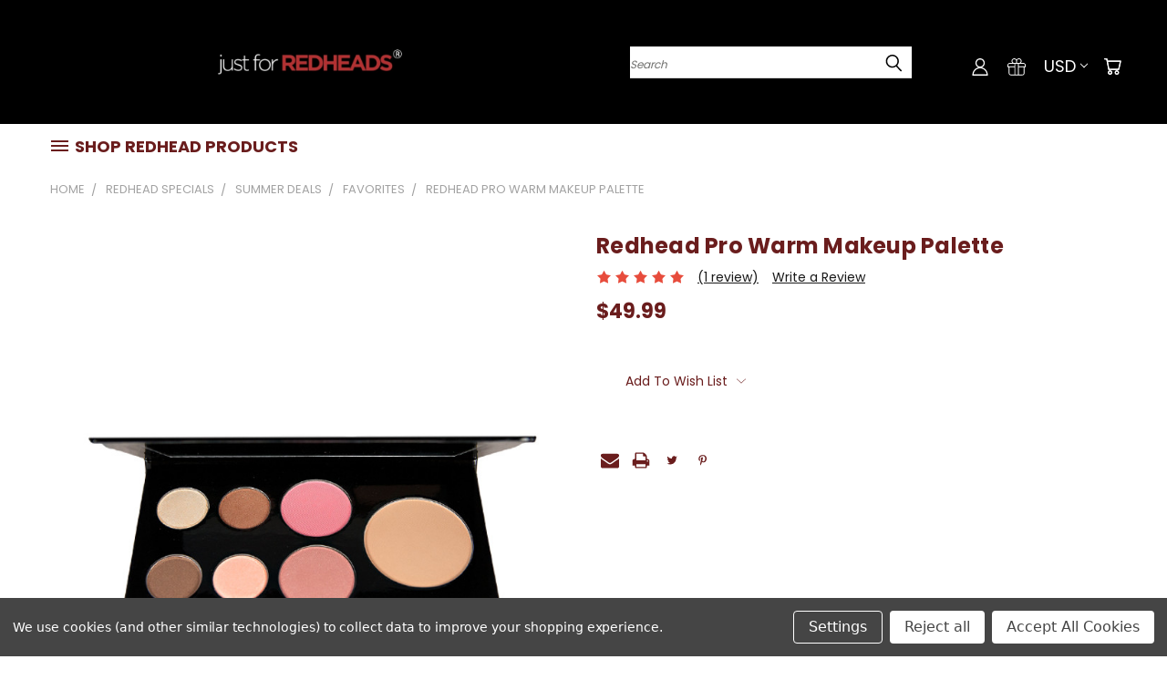

--- FILE ---
content_type: text/html; charset=utf-8
request_url: https://www.google.com/recaptcha/api2/anchor?ar=1&k=6LcjX0sbAAAAACp92-MNpx66FT4pbIWh-FTDmkkz&co=aHR0cHM6Ly93d3cuanVzdGZvcnJlZGhlYWRzLmNvbTo0NDM.&hl=en&v=N67nZn4AqZkNcbeMu4prBgzg&size=normal&anchor-ms=20000&execute-ms=30000&cb=ccftvkc56e0l
body_size: 50383
content:
<!DOCTYPE HTML><html dir="ltr" lang="en"><head><meta http-equiv="Content-Type" content="text/html; charset=UTF-8">
<meta http-equiv="X-UA-Compatible" content="IE=edge">
<title>reCAPTCHA</title>
<style type="text/css">
/* cyrillic-ext */
@font-face {
  font-family: 'Roboto';
  font-style: normal;
  font-weight: 400;
  font-stretch: 100%;
  src: url(//fonts.gstatic.com/s/roboto/v48/KFO7CnqEu92Fr1ME7kSn66aGLdTylUAMa3GUBHMdazTgWw.woff2) format('woff2');
  unicode-range: U+0460-052F, U+1C80-1C8A, U+20B4, U+2DE0-2DFF, U+A640-A69F, U+FE2E-FE2F;
}
/* cyrillic */
@font-face {
  font-family: 'Roboto';
  font-style: normal;
  font-weight: 400;
  font-stretch: 100%;
  src: url(//fonts.gstatic.com/s/roboto/v48/KFO7CnqEu92Fr1ME7kSn66aGLdTylUAMa3iUBHMdazTgWw.woff2) format('woff2');
  unicode-range: U+0301, U+0400-045F, U+0490-0491, U+04B0-04B1, U+2116;
}
/* greek-ext */
@font-face {
  font-family: 'Roboto';
  font-style: normal;
  font-weight: 400;
  font-stretch: 100%;
  src: url(//fonts.gstatic.com/s/roboto/v48/KFO7CnqEu92Fr1ME7kSn66aGLdTylUAMa3CUBHMdazTgWw.woff2) format('woff2');
  unicode-range: U+1F00-1FFF;
}
/* greek */
@font-face {
  font-family: 'Roboto';
  font-style: normal;
  font-weight: 400;
  font-stretch: 100%;
  src: url(//fonts.gstatic.com/s/roboto/v48/KFO7CnqEu92Fr1ME7kSn66aGLdTylUAMa3-UBHMdazTgWw.woff2) format('woff2');
  unicode-range: U+0370-0377, U+037A-037F, U+0384-038A, U+038C, U+038E-03A1, U+03A3-03FF;
}
/* math */
@font-face {
  font-family: 'Roboto';
  font-style: normal;
  font-weight: 400;
  font-stretch: 100%;
  src: url(//fonts.gstatic.com/s/roboto/v48/KFO7CnqEu92Fr1ME7kSn66aGLdTylUAMawCUBHMdazTgWw.woff2) format('woff2');
  unicode-range: U+0302-0303, U+0305, U+0307-0308, U+0310, U+0312, U+0315, U+031A, U+0326-0327, U+032C, U+032F-0330, U+0332-0333, U+0338, U+033A, U+0346, U+034D, U+0391-03A1, U+03A3-03A9, U+03B1-03C9, U+03D1, U+03D5-03D6, U+03F0-03F1, U+03F4-03F5, U+2016-2017, U+2034-2038, U+203C, U+2040, U+2043, U+2047, U+2050, U+2057, U+205F, U+2070-2071, U+2074-208E, U+2090-209C, U+20D0-20DC, U+20E1, U+20E5-20EF, U+2100-2112, U+2114-2115, U+2117-2121, U+2123-214F, U+2190, U+2192, U+2194-21AE, U+21B0-21E5, U+21F1-21F2, U+21F4-2211, U+2213-2214, U+2216-22FF, U+2308-230B, U+2310, U+2319, U+231C-2321, U+2336-237A, U+237C, U+2395, U+239B-23B7, U+23D0, U+23DC-23E1, U+2474-2475, U+25AF, U+25B3, U+25B7, U+25BD, U+25C1, U+25CA, U+25CC, U+25FB, U+266D-266F, U+27C0-27FF, U+2900-2AFF, U+2B0E-2B11, U+2B30-2B4C, U+2BFE, U+3030, U+FF5B, U+FF5D, U+1D400-1D7FF, U+1EE00-1EEFF;
}
/* symbols */
@font-face {
  font-family: 'Roboto';
  font-style: normal;
  font-weight: 400;
  font-stretch: 100%;
  src: url(//fonts.gstatic.com/s/roboto/v48/KFO7CnqEu92Fr1ME7kSn66aGLdTylUAMaxKUBHMdazTgWw.woff2) format('woff2');
  unicode-range: U+0001-000C, U+000E-001F, U+007F-009F, U+20DD-20E0, U+20E2-20E4, U+2150-218F, U+2190, U+2192, U+2194-2199, U+21AF, U+21E6-21F0, U+21F3, U+2218-2219, U+2299, U+22C4-22C6, U+2300-243F, U+2440-244A, U+2460-24FF, U+25A0-27BF, U+2800-28FF, U+2921-2922, U+2981, U+29BF, U+29EB, U+2B00-2BFF, U+4DC0-4DFF, U+FFF9-FFFB, U+10140-1018E, U+10190-1019C, U+101A0, U+101D0-101FD, U+102E0-102FB, U+10E60-10E7E, U+1D2C0-1D2D3, U+1D2E0-1D37F, U+1F000-1F0FF, U+1F100-1F1AD, U+1F1E6-1F1FF, U+1F30D-1F30F, U+1F315, U+1F31C, U+1F31E, U+1F320-1F32C, U+1F336, U+1F378, U+1F37D, U+1F382, U+1F393-1F39F, U+1F3A7-1F3A8, U+1F3AC-1F3AF, U+1F3C2, U+1F3C4-1F3C6, U+1F3CA-1F3CE, U+1F3D4-1F3E0, U+1F3ED, U+1F3F1-1F3F3, U+1F3F5-1F3F7, U+1F408, U+1F415, U+1F41F, U+1F426, U+1F43F, U+1F441-1F442, U+1F444, U+1F446-1F449, U+1F44C-1F44E, U+1F453, U+1F46A, U+1F47D, U+1F4A3, U+1F4B0, U+1F4B3, U+1F4B9, U+1F4BB, U+1F4BF, U+1F4C8-1F4CB, U+1F4D6, U+1F4DA, U+1F4DF, U+1F4E3-1F4E6, U+1F4EA-1F4ED, U+1F4F7, U+1F4F9-1F4FB, U+1F4FD-1F4FE, U+1F503, U+1F507-1F50B, U+1F50D, U+1F512-1F513, U+1F53E-1F54A, U+1F54F-1F5FA, U+1F610, U+1F650-1F67F, U+1F687, U+1F68D, U+1F691, U+1F694, U+1F698, U+1F6AD, U+1F6B2, U+1F6B9-1F6BA, U+1F6BC, U+1F6C6-1F6CF, U+1F6D3-1F6D7, U+1F6E0-1F6EA, U+1F6F0-1F6F3, U+1F6F7-1F6FC, U+1F700-1F7FF, U+1F800-1F80B, U+1F810-1F847, U+1F850-1F859, U+1F860-1F887, U+1F890-1F8AD, U+1F8B0-1F8BB, U+1F8C0-1F8C1, U+1F900-1F90B, U+1F93B, U+1F946, U+1F984, U+1F996, U+1F9E9, U+1FA00-1FA6F, U+1FA70-1FA7C, U+1FA80-1FA89, U+1FA8F-1FAC6, U+1FACE-1FADC, U+1FADF-1FAE9, U+1FAF0-1FAF8, U+1FB00-1FBFF;
}
/* vietnamese */
@font-face {
  font-family: 'Roboto';
  font-style: normal;
  font-weight: 400;
  font-stretch: 100%;
  src: url(//fonts.gstatic.com/s/roboto/v48/KFO7CnqEu92Fr1ME7kSn66aGLdTylUAMa3OUBHMdazTgWw.woff2) format('woff2');
  unicode-range: U+0102-0103, U+0110-0111, U+0128-0129, U+0168-0169, U+01A0-01A1, U+01AF-01B0, U+0300-0301, U+0303-0304, U+0308-0309, U+0323, U+0329, U+1EA0-1EF9, U+20AB;
}
/* latin-ext */
@font-face {
  font-family: 'Roboto';
  font-style: normal;
  font-weight: 400;
  font-stretch: 100%;
  src: url(//fonts.gstatic.com/s/roboto/v48/KFO7CnqEu92Fr1ME7kSn66aGLdTylUAMa3KUBHMdazTgWw.woff2) format('woff2');
  unicode-range: U+0100-02BA, U+02BD-02C5, U+02C7-02CC, U+02CE-02D7, U+02DD-02FF, U+0304, U+0308, U+0329, U+1D00-1DBF, U+1E00-1E9F, U+1EF2-1EFF, U+2020, U+20A0-20AB, U+20AD-20C0, U+2113, U+2C60-2C7F, U+A720-A7FF;
}
/* latin */
@font-face {
  font-family: 'Roboto';
  font-style: normal;
  font-weight: 400;
  font-stretch: 100%;
  src: url(//fonts.gstatic.com/s/roboto/v48/KFO7CnqEu92Fr1ME7kSn66aGLdTylUAMa3yUBHMdazQ.woff2) format('woff2');
  unicode-range: U+0000-00FF, U+0131, U+0152-0153, U+02BB-02BC, U+02C6, U+02DA, U+02DC, U+0304, U+0308, U+0329, U+2000-206F, U+20AC, U+2122, U+2191, U+2193, U+2212, U+2215, U+FEFF, U+FFFD;
}
/* cyrillic-ext */
@font-face {
  font-family: 'Roboto';
  font-style: normal;
  font-weight: 500;
  font-stretch: 100%;
  src: url(//fonts.gstatic.com/s/roboto/v48/KFO7CnqEu92Fr1ME7kSn66aGLdTylUAMa3GUBHMdazTgWw.woff2) format('woff2');
  unicode-range: U+0460-052F, U+1C80-1C8A, U+20B4, U+2DE0-2DFF, U+A640-A69F, U+FE2E-FE2F;
}
/* cyrillic */
@font-face {
  font-family: 'Roboto';
  font-style: normal;
  font-weight: 500;
  font-stretch: 100%;
  src: url(//fonts.gstatic.com/s/roboto/v48/KFO7CnqEu92Fr1ME7kSn66aGLdTylUAMa3iUBHMdazTgWw.woff2) format('woff2');
  unicode-range: U+0301, U+0400-045F, U+0490-0491, U+04B0-04B1, U+2116;
}
/* greek-ext */
@font-face {
  font-family: 'Roboto';
  font-style: normal;
  font-weight: 500;
  font-stretch: 100%;
  src: url(//fonts.gstatic.com/s/roboto/v48/KFO7CnqEu92Fr1ME7kSn66aGLdTylUAMa3CUBHMdazTgWw.woff2) format('woff2');
  unicode-range: U+1F00-1FFF;
}
/* greek */
@font-face {
  font-family: 'Roboto';
  font-style: normal;
  font-weight: 500;
  font-stretch: 100%;
  src: url(//fonts.gstatic.com/s/roboto/v48/KFO7CnqEu92Fr1ME7kSn66aGLdTylUAMa3-UBHMdazTgWw.woff2) format('woff2');
  unicode-range: U+0370-0377, U+037A-037F, U+0384-038A, U+038C, U+038E-03A1, U+03A3-03FF;
}
/* math */
@font-face {
  font-family: 'Roboto';
  font-style: normal;
  font-weight: 500;
  font-stretch: 100%;
  src: url(//fonts.gstatic.com/s/roboto/v48/KFO7CnqEu92Fr1ME7kSn66aGLdTylUAMawCUBHMdazTgWw.woff2) format('woff2');
  unicode-range: U+0302-0303, U+0305, U+0307-0308, U+0310, U+0312, U+0315, U+031A, U+0326-0327, U+032C, U+032F-0330, U+0332-0333, U+0338, U+033A, U+0346, U+034D, U+0391-03A1, U+03A3-03A9, U+03B1-03C9, U+03D1, U+03D5-03D6, U+03F0-03F1, U+03F4-03F5, U+2016-2017, U+2034-2038, U+203C, U+2040, U+2043, U+2047, U+2050, U+2057, U+205F, U+2070-2071, U+2074-208E, U+2090-209C, U+20D0-20DC, U+20E1, U+20E5-20EF, U+2100-2112, U+2114-2115, U+2117-2121, U+2123-214F, U+2190, U+2192, U+2194-21AE, U+21B0-21E5, U+21F1-21F2, U+21F4-2211, U+2213-2214, U+2216-22FF, U+2308-230B, U+2310, U+2319, U+231C-2321, U+2336-237A, U+237C, U+2395, U+239B-23B7, U+23D0, U+23DC-23E1, U+2474-2475, U+25AF, U+25B3, U+25B7, U+25BD, U+25C1, U+25CA, U+25CC, U+25FB, U+266D-266F, U+27C0-27FF, U+2900-2AFF, U+2B0E-2B11, U+2B30-2B4C, U+2BFE, U+3030, U+FF5B, U+FF5D, U+1D400-1D7FF, U+1EE00-1EEFF;
}
/* symbols */
@font-face {
  font-family: 'Roboto';
  font-style: normal;
  font-weight: 500;
  font-stretch: 100%;
  src: url(//fonts.gstatic.com/s/roboto/v48/KFO7CnqEu92Fr1ME7kSn66aGLdTylUAMaxKUBHMdazTgWw.woff2) format('woff2');
  unicode-range: U+0001-000C, U+000E-001F, U+007F-009F, U+20DD-20E0, U+20E2-20E4, U+2150-218F, U+2190, U+2192, U+2194-2199, U+21AF, U+21E6-21F0, U+21F3, U+2218-2219, U+2299, U+22C4-22C6, U+2300-243F, U+2440-244A, U+2460-24FF, U+25A0-27BF, U+2800-28FF, U+2921-2922, U+2981, U+29BF, U+29EB, U+2B00-2BFF, U+4DC0-4DFF, U+FFF9-FFFB, U+10140-1018E, U+10190-1019C, U+101A0, U+101D0-101FD, U+102E0-102FB, U+10E60-10E7E, U+1D2C0-1D2D3, U+1D2E0-1D37F, U+1F000-1F0FF, U+1F100-1F1AD, U+1F1E6-1F1FF, U+1F30D-1F30F, U+1F315, U+1F31C, U+1F31E, U+1F320-1F32C, U+1F336, U+1F378, U+1F37D, U+1F382, U+1F393-1F39F, U+1F3A7-1F3A8, U+1F3AC-1F3AF, U+1F3C2, U+1F3C4-1F3C6, U+1F3CA-1F3CE, U+1F3D4-1F3E0, U+1F3ED, U+1F3F1-1F3F3, U+1F3F5-1F3F7, U+1F408, U+1F415, U+1F41F, U+1F426, U+1F43F, U+1F441-1F442, U+1F444, U+1F446-1F449, U+1F44C-1F44E, U+1F453, U+1F46A, U+1F47D, U+1F4A3, U+1F4B0, U+1F4B3, U+1F4B9, U+1F4BB, U+1F4BF, U+1F4C8-1F4CB, U+1F4D6, U+1F4DA, U+1F4DF, U+1F4E3-1F4E6, U+1F4EA-1F4ED, U+1F4F7, U+1F4F9-1F4FB, U+1F4FD-1F4FE, U+1F503, U+1F507-1F50B, U+1F50D, U+1F512-1F513, U+1F53E-1F54A, U+1F54F-1F5FA, U+1F610, U+1F650-1F67F, U+1F687, U+1F68D, U+1F691, U+1F694, U+1F698, U+1F6AD, U+1F6B2, U+1F6B9-1F6BA, U+1F6BC, U+1F6C6-1F6CF, U+1F6D3-1F6D7, U+1F6E0-1F6EA, U+1F6F0-1F6F3, U+1F6F7-1F6FC, U+1F700-1F7FF, U+1F800-1F80B, U+1F810-1F847, U+1F850-1F859, U+1F860-1F887, U+1F890-1F8AD, U+1F8B0-1F8BB, U+1F8C0-1F8C1, U+1F900-1F90B, U+1F93B, U+1F946, U+1F984, U+1F996, U+1F9E9, U+1FA00-1FA6F, U+1FA70-1FA7C, U+1FA80-1FA89, U+1FA8F-1FAC6, U+1FACE-1FADC, U+1FADF-1FAE9, U+1FAF0-1FAF8, U+1FB00-1FBFF;
}
/* vietnamese */
@font-face {
  font-family: 'Roboto';
  font-style: normal;
  font-weight: 500;
  font-stretch: 100%;
  src: url(//fonts.gstatic.com/s/roboto/v48/KFO7CnqEu92Fr1ME7kSn66aGLdTylUAMa3OUBHMdazTgWw.woff2) format('woff2');
  unicode-range: U+0102-0103, U+0110-0111, U+0128-0129, U+0168-0169, U+01A0-01A1, U+01AF-01B0, U+0300-0301, U+0303-0304, U+0308-0309, U+0323, U+0329, U+1EA0-1EF9, U+20AB;
}
/* latin-ext */
@font-face {
  font-family: 'Roboto';
  font-style: normal;
  font-weight: 500;
  font-stretch: 100%;
  src: url(//fonts.gstatic.com/s/roboto/v48/KFO7CnqEu92Fr1ME7kSn66aGLdTylUAMa3KUBHMdazTgWw.woff2) format('woff2');
  unicode-range: U+0100-02BA, U+02BD-02C5, U+02C7-02CC, U+02CE-02D7, U+02DD-02FF, U+0304, U+0308, U+0329, U+1D00-1DBF, U+1E00-1E9F, U+1EF2-1EFF, U+2020, U+20A0-20AB, U+20AD-20C0, U+2113, U+2C60-2C7F, U+A720-A7FF;
}
/* latin */
@font-face {
  font-family: 'Roboto';
  font-style: normal;
  font-weight: 500;
  font-stretch: 100%;
  src: url(//fonts.gstatic.com/s/roboto/v48/KFO7CnqEu92Fr1ME7kSn66aGLdTylUAMa3yUBHMdazQ.woff2) format('woff2');
  unicode-range: U+0000-00FF, U+0131, U+0152-0153, U+02BB-02BC, U+02C6, U+02DA, U+02DC, U+0304, U+0308, U+0329, U+2000-206F, U+20AC, U+2122, U+2191, U+2193, U+2212, U+2215, U+FEFF, U+FFFD;
}
/* cyrillic-ext */
@font-face {
  font-family: 'Roboto';
  font-style: normal;
  font-weight: 900;
  font-stretch: 100%;
  src: url(//fonts.gstatic.com/s/roboto/v48/KFO7CnqEu92Fr1ME7kSn66aGLdTylUAMa3GUBHMdazTgWw.woff2) format('woff2');
  unicode-range: U+0460-052F, U+1C80-1C8A, U+20B4, U+2DE0-2DFF, U+A640-A69F, U+FE2E-FE2F;
}
/* cyrillic */
@font-face {
  font-family: 'Roboto';
  font-style: normal;
  font-weight: 900;
  font-stretch: 100%;
  src: url(//fonts.gstatic.com/s/roboto/v48/KFO7CnqEu92Fr1ME7kSn66aGLdTylUAMa3iUBHMdazTgWw.woff2) format('woff2');
  unicode-range: U+0301, U+0400-045F, U+0490-0491, U+04B0-04B1, U+2116;
}
/* greek-ext */
@font-face {
  font-family: 'Roboto';
  font-style: normal;
  font-weight: 900;
  font-stretch: 100%;
  src: url(//fonts.gstatic.com/s/roboto/v48/KFO7CnqEu92Fr1ME7kSn66aGLdTylUAMa3CUBHMdazTgWw.woff2) format('woff2');
  unicode-range: U+1F00-1FFF;
}
/* greek */
@font-face {
  font-family: 'Roboto';
  font-style: normal;
  font-weight: 900;
  font-stretch: 100%;
  src: url(//fonts.gstatic.com/s/roboto/v48/KFO7CnqEu92Fr1ME7kSn66aGLdTylUAMa3-UBHMdazTgWw.woff2) format('woff2');
  unicode-range: U+0370-0377, U+037A-037F, U+0384-038A, U+038C, U+038E-03A1, U+03A3-03FF;
}
/* math */
@font-face {
  font-family: 'Roboto';
  font-style: normal;
  font-weight: 900;
  font-stretch: 100%;
  src: url(//fonts.gstatic.com/s/roboto/v48/KFO7CnqEu92Fr1ME7kSn66aGLdTylUAMawCUBHMdazTgWw.woff2) format('woff2');
  unicode-range: U+0302-0303, U+0305, U+0307-0308, U+0310, U+0312, U+0315, U+031A, U+0326-0327, U+032C, U+032F-0330, U+0332-0333, U+0338, U+033A, U+0346, U+034D, U+0391-03A1, U+03A3-03A9, U+03B1-03C9, U+03D1, U+03D5-03D6, U+03F0-03F1, U+03F4-03F5, U+2016-2017, U+2034-2038, U+203C, U+2040, U+2043, U+2047, U+2050, U+2057, U+205F, U+2070-2071, U+2074-208E, U+2090-209C, U+20D0-20DC, U+20E1, U+20E5-20EF, U+2100-2112, U+2114-2115, U+2117-2121, U+2123-214F, U+2190, U+2192, U+2194-21AE, U+21B0-21E5, U+21F1-21F2, U+21F4-2211, U+2213-2214, U+2216-22FF, U+2308-230B, U+2310, U+2319, U+231C-2321, U+2336-237A, U+237C, U+2395, U+239B-23B7, U+23D0, U+23DC-23E1, U+2474-2475, U+25AF, U+25B3, U+25B7, U+25BD, U+25C1, U+25CA, U+25CC, U+25FB, U+266D-266F, U+27C0-27FF, U+2900-2AFF, U+2B0E-2B11, U+2B30-2B4C, U+2BFE, U+3030, U+FF5B, U+FF5D, U+1D400-1D7FF, U+1EE00-1EEFF;
}
/* symbols */
@font-face {
  font-family: 'Roboto';
  font-style: normal;
  font-weight: 900;
  font-stretch: 100%;
  src: url(//fonts.gstatic.com/s/roboto/v48/KFO7CnqEu92Fr1ME7kSn66aGLdTylUAMaxKUBHMdazTgWw.woff2) format('woff2');
  unicode-range: U+0001-000C, U+000E-001F, U+007F-009F, U+20DD-20E0, U+20E2-20E4, U+2150-218F, U+2190, U+2192, U+2194-2199, U+21AF, U+21E6-21F0, U+21F3, U+2218-2219, U+2299, U+22C4-22C6, U+2300-243F, U+2440-244A, U+2460-24FF, U+25A0-27BF, U+2800-28FF, U+2921-2922, U+2981, U+29BF, U+29EB, U+2B00-2BFF, U+4DC0-4DFF, U+FFF9-FFFB, U+10140-1018E, U+10190-1019C, U+101A0, U+101D0-101FD, U+102E0-102FB, U+10E60-10E7E, U+1D2C0-1D2D3, U+1D2E0-1D37F, U+1F000-1F0FF, U+1F100-1F1AD, U+1F1E6-1F1FF, U+1F30D-1F30F, U+1F315, U+1F31C, U+1F31E, U+1F320-1F32C, U+1F336, U+1F378, U+1F37D, U+1F382, U+1F393-1F39F, U+1F3A7-1F3A8, U+1F3AC-1F3AF, U+1F3C2, U+1F3C4-1F3C6, U+1F3CA-1F3CE, U+1F3D4-1F3E0, U+1F3ED, U+1F3F1-1F3F3, U+1F3F5-1F3F7, U+1F408, U+1F415, U+1F41F, U+1F426, U+1F43F, U+1F441-1F442, U+1F444, U+1F446-1F449, U+1F44C-1F44E, U+1F453, U+1F46A, U+1F47D, U+1F4A3, U+1F4B0, U+1F4B3, U+1F4B9, U+1F4BB, U+1F4BF, U+1F4C8-1F4CB, U+1F4D6, U+1F4DA, U+1F4DF, U+1F4E3-1F4E6, U+1F4EA-1F4ED, U+1F4F7, U+1F4F9-1F4FB, U+1F4FD-1F4FE, U+1F503, U+1F507-1F50B, U+1F50D, U+1F512-1F513, U+1F53E-1F54A, U+1F54F-1F5FA, U+1F610, U+1F650-1F67F, U+1F687, U+1F68D, U+1F691, U+1F694, U+1F698, U+1F6AD, U+1F6B2, U+1F6B9-1F6BA, U+1F6BC, U+1F6C6-1F6CF, U+1F6D3-1F6D7, U+1F6E0-1F6EA, U+1F6F0-1F6F3, U+1F6F7-1F6FC, U+1F700-1F7FF, U+1F800-1F80B, U+1F810-1F847, U+1F850-1F859, U+1F860-1F887, U+1F890-1F8AD, U+1F8B0-1F8BB, U+1F8C0-1F8C1, U+1F900-1F90B, U+1F93B, U+1F946, U+1F984, U+1F996, U+1F9E9, U+1FA00-1FA6F, U+1FA70-1FA7C, U+1FA80-1FA89, U+1FA8F-1FAC6, U+1FACE-1FADC, U+1FADF-1FAE9, U+1FAF0-1FAF8, U+1FB00-1FBFF;
}
/* vietnamese */
@font-face {
  font-family: 'Roboto';
  font-style: normal;
  font-weight: 900;
  font-stretch: 100%;
  src: url(//fonts.gstatic.com/s/roboto/v48/KFO7CnqEu92Fr1ME7kSn66aGLdTylUAMa3OUBHMdazTgWw.woff2) format('woff2');
  unicode-range: U+0102-0103, U+0110-0111, U+0128-0129, U+0168-0169, U+01A0-01A1, U+01AF-01B0, U+0300-0301, U+0303-0304, U+0308-0309, U+0323, U+0329, U+1EA0-1EF9, U+20AB;
}
/* latin-ext */
@font-face {
  font-family: 'Roboto';
  font-style: normal;
  font-weight: 900;
  font-stretch: 100%;
  src: url(//fonts.gstatic.com/s/roboto/v48/KFO7CnqEu92Fr1ME7kSn66aGLdTylUAMa3KUBHMdazTgWw.woff2) format('woff2');
  unicode-range: U+0100-02BA, U+02BD-02C5, U+02C7-02CC, U+02CE-02D7, U+02DD-02FF, U+0304, U+0308, U+0329, U+1D00-1DBF, U+1E00-1E9F, U+1EF2-1EFF, U+2020, U+20A0-20AB, U+20AD-20C0, U+2113, U+2C60-2C7F, U+A720-A7FF;
}
/* latin */
@font-face {
  font-family: 'Roboto';
  font-style: normal;
  font-weight: 900;
  font-stretch: 100%;
  src: url(//fonts.gstatic.com/s/roboto/v48/KFO7CnqEu92Fr1ME7kSn66aGLdTylUAMa3yUBHMdazQ.woff2) format('woff2');
  unicode-range: U+0000-00FF, U+0131, U+0152-0153, U+02BB-02BC, U+02C6, U+02DA, U+02DC, U+0304, U+0308, U+0329, U+2000-206F, U+20AC, U+2122, U+2191, U+2193, U+2212, U+2215, U+FEFF, U+FFFD;
}

</style>
<link rel="stylesheet" type="text/css" href="https://www.gstatic.com/recaptcha/releases/N67nZn4AqZkNcbeMu4prBgzg/styles__ltr.css">
<script nonce="YWL-yMcq97Ve7c9yT7iH-w" type="text/javascript">window['__recaptcha_api'] = 'https://www.google.com/recaptcha/api2/';</script>
<script type="text/javascript" src="https://www.gstatic.com/recaptcha/releases/N67nZn4AqZkNcbeMu4prBgzg/recaptcha__en.js" nonce="YWL-yMcq97Ve7c9yT7iH-w">
      
    </script></head>
<body><div id="rc-anchor-alert" class="rc-anchor-alert"></div>
<input type="hidden" id="recaptcha-token" value="[base64]">
<script type="text/javascript" nonce="YWL-yMcq97Ve7c9yT7iH-w">
      recaptcha.anchor.Main.init("[\x22ainput\x22,[\x22bgdata\x22,\x22\x22,\[base64]/[base64]/[base64]/[base64]/[base64]/[base64]/KGcoTywyNTMsTy5PKSxVRyhPLEMpKTpnKE8sMjUzLEMpLE8pKSxsKSksTykpfSxieT1mdW5jdGlvbihDLE8sdSxsKXtmb3IobD0odT1SKEMpLDApO08+MDtPLS0pbD1sPDw4fFooQyk7ZyhDLHUsbCl9LFVHPWZ1bmN0aW9uKEMsTyl7Qy5pLmxlbmd0aD4xMDQ/[base64]/[base64]/[base64]/[base64]/[base64]/[base64]/[base64]\\u003d\x22,\[base64]\x22,\x22w6HCkmvDgMOpe8K5wqVowrnDn8Kfwqgdwp/Cn8KEw7hAw5hIwqLDiMOQw7jCtyLDlzLChcOmfQLCksKdBMOfwr/ColjDvsKGw5JdV8KYw7EZAcO9a8KrwrssM8KAw5LDlcOuVAfCnG/DsX8IwrUAZVV+JRbDjWPCs8OSBT9Bw7ISwo17w5HDn8Kkw5kPPMKYw7pUwroHwrnCtBHDu33CiMKcw6XDv1nCkMOawp7CgT3ChsOjesKoLw7CljTCkVfDj8OcNFR1wq/DqcO6w4x4SANIwqfDq3fDu8K9ZTTCisOiw7DCtsK8wrXCnsKrwpMswrvCrE7Csj3CrXzDs8K+OCfDnMK9CsOQdMOgG29Rw4LCnXjDpBMBw6HCnMOmwpVrI8K8LxFLHMK8w7gawqfClsOdJsKXcRlRwr/Du0DDmko4DgPDjMOIwrRLw4BcwpLCkmnCucOCW8OSwq4XJsOnDMKmw77DpWEwKsODQ3HCjhHDpQseXMOiw5HDsn8iR8K0wr9ACMOMXBjCtsK6IsKndsO0CyjCncODC8OsEX0QaFnDpsKML8K6wrlpA2JCw5UNZsKNw7/DpcOWDMKdwqZuaU/DomvCiUtdCsKkMcOdw6zDhDvDpsKqK8OACFvCrcODCXAEeDDCowXCisOgw5bDgzbDl2VLw4x6TCI9AmFSacK7wovDqg/CgjPDnsOGw6cLwoBvwp4iT8K7YcOLw59/DQA5fF7Dt24FbsOZwrZDwr/CpcOdSsKdwqfCs8ORwoPCtMOlPsKJwqZqTMOJwrrCjsOwwrDDjcOnw6s2OcKAbsOEw4XDocKPw5l4wqjDgMO7YQQ8EyZiw7Z/cGwNw7giw40US07CjMKzw7JPwo9BSgbCtsOAQwHCqQIKwo/[base64]/CqcKqHgvCrnvDq8ORNW7CvMK+ayfCusOiX3oWw5/ClmrDocOeXsKmXx/CsMKZw7/DvsKkwpLDpFQ/c2ZSYcKWCFlswqt9csO2wo1/J31fw5vCqTgPOTB4w5jDnsO/[base64]/w7PDtCVaw5FVOQx8wrLDjMKRw5rDucKidVfDokjCvcKhYCseClPDscKBLMO8WTt7OlsfP1HDvsO/PHsjIlpGwpbCtirDj8Kyw4lNw4zClG4BwpkMwqRjX1/DgcOYU8OSwqfCssObXMOIasOAazhnOQJLLQt9wqzCpljCunAWEl/DkMKYOWzDncKhOmzCpjkOcMKOYFLDj8KiwqXDsmRLZMKlTcOGwqs5woLCgsOnSB4QwrbCjcOcwqg2RxrCk8KGw6Bmw6PCu8O6J8OjeDxzwojCn8OBw6gjwr/CumPDrSQ/Q8KewrQTN0ofM8KeccOBwo/DusKpw4HDr8KYwrFhwr/CgcOQIsOvNsOZYkHCosOEwqJBwrAUwo8VRSvChRvCgQhYZsOKPWfDhsKwKsKEfivCrsOcKsORbmzCscOJUzjDninDrsO8EsK6ECDDmcKdeDAxQEVJasO+CRNFw496Y8KLw5hdw5zCsHY5wqLCicKxwoTDiMK/[base64]/HcOHZXLCsSXDrXzCjsKuP8Ksw50+LcO7ZMOMwrvCvcOKJMOLWMKKw5jDvBgyMcOpdj7DqRnCrHLChB8xwpcQXgnDmcKFw5PDusO3LMORI8OlQcOWU8KBIiJ7w64FBBAjwpzDvcOHISHCsMKGU8OSw5QbwrslBsOywpjCpsOkFcONPX3DmcKVNRFVbEzCpl03w70Cwr/CtsK9ecKPRMKQwo9awp4FBHZoPwnDh8OJwoTDr8KvYV1HFsOzNyMrw592Qm1RSMKUWcOBIVbCmAfCiyh/wqzCuG/DkD/[base64]/CrQnDn1DCgjjDjsOQwqV5wqPCoHJfDsKSUCnDpT1INyLCmTzDvcOHw4fCtsOjwo/DijHCsmUQQcOawoTCocOmQsKxw5lUwqDDjsK3wo5dwrg6w6R2KsOXwoxnX8OxwpQ/woVDdMKvw5dJw4zDukR3wrvDlcKRdHvCsTJIJTzCtcOKW8O/w6zCn8Ojw54wL3/DnsOWw63CqsKOUMKSFHfCg1hKw6dBw7LCh8K9wpXCksKwd8KCw65JwoYvwqbCsMO+Vhl2ZEYGw5VWwqJewp/CicKewo7DrRzDmDPDpcKpGlzCjsKCQsKWY8OBbsKrYn/DhsOdwoITwrHCq09VNQvCm8Kkw7oMA8OCQBbDkTLDpyIrwo9WEXJ3wpppRMOMGSDCgCDCg8O6w79owrs6w6bCh03Ds8Ktwrhgwq93wr1NwqQHTg/CtMKawqgMLsKUR8ONwqdXZw1paRgoKcK5w5cew6jDslIfwpnDgR4/[base64]/wpXDi8K1wpMcbcO1IcOQw4nChcKlwot9wq/DrsKGJsK5w6HDiXfCmA5MVMKabiLCs2fCnVsuWVLCqcKRwrFIw6VUTsOcTC3CgcOlw7HDt8OKeG7Dl8O5woIBwpBTMntQHsKlWxdlwojCjcOVSxQUYGEKE8KRE8OTAQ7Ct0IcWMK/[base64]/[base64]/Cn8Otw7Vbwq/DgsORwq3CoCQLwoULwrzDjyjCnCzDlXrCqCPCqMO8w67CgsOgVS0awpQHwr7CnlfCosKfw6PDogcGfm/[base64]/CosKzfTDDusKFwoxDITlCKMOxMsKxw7XDuMKKwqDDp29eUQjCoMKlI8KewrZeaVLCrsKdwqnDkwAtYjrDicOrcsK/wpjCtwVgwqkfwpvDocOEKcO0w53CjAPCjh0Bwq3Dtg5pw4rDkMKfwrTDkMKsbsOlw4TCj2/Co1bCilJ0w5nDlnvCssKTFEECWsOdw6jDmyA+HhXDgsOGPMOBwqTCnQjDjsOuE8O4MmFVZ8Oye8OUbCEeesOyFcONwrrCuMKhw5bCvhpswrlBwqXDj8KOIMKrdcOZMcOiCMOMQcKZw4vDpW3CkmXDhlpAAcORwp7Cp8Kkw7nDvsKyIMKZwq3Dok07dz/CmTvCmCFiK8K3w7LDrAHDgmErNsOvwqpiwr5NYRjCrnMZYsKEwo/Cq8OBw4diU8KgB8KAw5gjwpxlwo3DisKYwo8tb0LCo8KEwrkWwpEyN8O+dsKVw5LDphMLNsOZC8KCw5bDhcODbBJ2w6DDogPDu3bCiAN7P04jFT3DvMO0ATkewojCrEjCgmbCr8KdwpfDmcKxdQfCsgjCvB9pVG/[base64]/[base64]/DmU/ClFdnw4YAXF/[base64]/CuTkpSXQzGnLCosOUecO/[base64]/[base64]/wrFtwobCox/CpcODw4l/wrANw5IZXxrDl8OQw5NHVhtEw4HCiWzDu8OYL8OoZ8OSwp3CjRt9GAg7VTfCiQTDvSfDtFHDgVI2PD0+bMOYXzbCmG/CpzLDosORw7fCu8O6JsKHwqIVGMOgZ8KGwrbCjDbDlCFRM8ObwplFKSZEBktRNsOdezfDosOhw7dkw79Hwpoce3DCm3jChMOZw5HDr0Etw4/ClnxNw4PDixHDqA8hAjbDssKXw6DClcKxwqdgw53DvD/CpsOMw7jClUvCoh/[base64]/CmMKUwpHCpGnDnsOOZ8KLesODNTYEwpQvHlM2wrcRwrLClMOFwphwT3nDuMOnw4vClUXDscOgwolOYMKgwpZuBcOxXgHCvxdmwrZ4bmDDujrDkyrCnsO2dcKrNXTDvsODwrPDkFR2w47CjsOWwrTCk8OVfsKrA3lSMcKlw4pqKTDCox/CvwDDr8K2AQVlwpF2R0Jsc8K9w5bClcOyRmbCqQAVdxkGC0HDmmMJNTDDj1jDqQ1iHEPDqcO9wqLDtsOawqTCi2lKw5PCpcKZwqo/HcOvB8OXw6Ezw7FRw4vDhsOIwqhYJkFGD8KKWAYyw6VRwrpWZyt8cx7CuFjCo8KHwppBGT9VwrHDs8OdwoAGw7jChsOOwqNERcOEYV7DhhYvXmvDilLCpcO6woUhwqtLOwtnwp/CjDB5RHF1R8OTw4rDpQ3DicOSIMO+ERZfUlLCoH7CjsOCw7/DnjPCpcOgGMKfwqQKw7nDn8KLw6lgH8KkAsOuw5PDry10EUTDmxrCnyzDh8KrY8OiDSImw4d/P1zCtMKpHcK1w4UNwp8ow5kbwrrDlcKnwrbDlGYJO1/DvsOzw6LDi8KJwqLDjAhHwol9w4TDsGLChcOmccK5woXDmsKhRMOicWEvF8ObwrnDvCvDtMOvaMKCwoZ5wqQfwqjCv8O+wr3DnXrChcKcasK1wrvDjcK/b8KAw5YUw4k+w5dHEcKEwo5WwrIQKHDChU7DtcOyeMO/w77DpGrCkgl3c1nDvcOGw6rDocOMw5XCs8OIwonDggrCnUE3wq0Tw5PDmcKMwpHDg8O4wrLCgTbDuMOmCV5gby8DwrLDuDfDq8KTcsOgN8O7w7fCuMOSOcK9w6zCsFDDlMO+bMOHPAzDtkwfwrhSwq18SMOJwpHCuQp4woxRDxNBwprCiV/DmsKUWcO0w5vDsCcPbSDDhjBUYk7Cvk59w7sqVMOBwqtKZ8KfwppJw68/BMK8MMKqw6DDmsKKwpUUEEXDpXfCrkY4cXc9w6YwwoTCvsKbw7g1McOTw5DCgQzCgCrDrWrCk8Kuw59mw73DrMO6RMOfR8KWwqolwo4xFE7DtMOfwpHCkcKUUUbDi8K+wrvDiGYVw7M1w5gmwpt/CGtvw6PDq8KNSQg7w49LVR92H8KmM8ObwqoQdUvDhcOAJnrCoVgzcMOOPnLDisOrDMKyRTZZQ0jCrcOnQWAfw7fCvAvDisOWBhrDr8KnOH5Mw6dCwos/w5pUw55lbsOhKQXDtcKYOcOkBUVfwp3DuwrCjsOvw79pw5YYOMO1wrd1w75Pw7nDiMOCwp8cKFFLw7vDtsK7JcK1fzHCnDBCwoHCgsKrw6g4DB8qw7bDncOzVTxgwqjDqMKNB8Ozw7jDvkxmZ2/DpsOMV8KQw7LDpzrCqMOKwr/Dk8OoTFovdMONw4wzwpjCrsOxwrrCvQvCjcO2wpopKcKCw6lJQ8KBwqlzcsKnPcKnw7BHGsKJfcO7wrbDi1w/[base64]/DosKlwpXDlsOIwosBYTMzIyDCvcO1wpoAVMKWRUgKw7kYw7bDvMKqwq1Gw5Zfw6vCucO/w5nCisOCw4s9F0LDpknCkzg3w4xbw5Rsw5DDoxw3wrJdZMKBTsO6wpjCrldjeMK1Y8OtwpxawplTwqUowrvDh0EFwoVXHAJLEcOGbMOxwoPDiVpNQMO6AzROClQOF0QQwr3Cr8Kxw7p4w5Fncj0fa8Kjw49Bw5EGw5/DpBcEwq/CsU1Dw73CkT4YWBcULVlWQCIVw5oJVcKgHMKSCw/[base64]/wrpiw4XCgSZJDcKCIMOtN8Kiw5IaWsOqwr3CoMKqIh/Dk8KUw6sFMsKVeUpmwp1oGMOFTj01b3MYw4kaQxlkRcOCScOuFMO8wo3Du8OSwqFNw6gMX8OnwoZfTko8wpnDhXQdPsO8e1ssw6bDusKIw4B6w5bCm8KqZ8O0w7fCukzCicO8IcOWw7bDjXHCqgHCmcOlwp4cworDunbCg8OUXMOMPWbDlsO/[base64]/[base64]/CrAfDgmzCo8OQwqPDtB9Nw6gjMjHCumHDhsKKwqN6KwwtJQLCml7CjgDCoMKnUMKrw5TCpSgjwpLCq8K5TsK0O8KtwpVkBsOEQlY/[base64]/CsylZJFRIw7PCkMKfPMK6BBELw4jCmGfDvyTCu8Ohw6fCsy01TsOIwosNWsK9ZA/CmnLCgsKBwoBTwp/DsHvChsKRQEEvw4vDgMKiT8OAFMOGwrbDlk3Dp24xDErCs8Oww6fDtsK0PinDjsOPwrbDtF8aWDbCuMOPJcOjO0PDm8KJMcKQMQLDgsOfXsOQQy/CmMKyKcOrw7Ipwq1pwrvCrMOMEsK5w5AGwopVckTChcOxcsKFwqXCtMObwohew43CjMOSdEoKwq3DvsO0wp1Kw7/DkcKFw741wpLCnEHDun1MNiRTw4wowojClW/[base64]/wpnDsgPDkMO0LcKhw645BmcJdRZPwq1qQiDDq8KQH8OEfsKvaMKKwpbCmMOeagcODVvCjsKREirCuSLDiTQQw5B9KsOrwoZHwp3CvXtvw5/Dm8Odw7UBAsOMw5nCklDDvcK4w5lOAgk2wr7CkMOXwpzCtTgxVGcUaU3CgsKewpTCjMKhwrZvw7opw6TCmsOiw7tMb0LCvmLCvEQOU3PDkcK4P8OYPxFxw5nDrlImSATDoMKkwpM6fMOvLyh+IExCw68/[base64]/[base64]/[base64]/CpRrChMOWWMOuwrLDgMKAw4MpEMOkFcOLw7XDiivCqsOxwofCrRPDlCZIIsO9S8OOBMOiw4oSw7LDunI3S8OKw5fChgoQDcKewqLDncOyHMOFw43DtMOKw7FnRE4LwqQVUsKnw4/[base64]/CiSjCmcObK8OlbAzCtBREw7UpH2LDhsKKX8KUG0xWTsKmP2B7wpc0w6HCvMOVExLCom1mw6XDosOUw6cEwrfDuMO5wqbDsxvCpStJwrTCjcOTwq4/J0hLw75Sw4YRwrnClllVehvClGHDshAvewQbFsKpdndXw5xhdgd7cAHDu3UewrrDgsK3w7ssQy7DkHgkwq0Cw5nCsiJxesKfdBIhwrV6NcOmw5MKwpLDkFslwo/CncO7JhLDkyHDsiZOwqk4SsKmw6cFwr/ClcOtw4nCuhhbb8OaccKsL2/[base64]/w5HDjgzDtmJ5wqkvw6k5woLCjlNNw5TCqnPCjsOGZQ48HEhSw6fCmhltw49rAX89eCsPw7JJw5nDskDDlybDkHBfwqRrwoZ9wr0IR8KmaRrClHjDhcOvwqNBKlpWwoDCrTcyfsOpccK/B8O7IVk3L8K1BDJUwrt0wqJCV8KowoTCj8KaZMO0w63DuTl3N1PCul7DlcKJV2LCpsOxYw10GsOtwoIsPmbDk1rCoSDDjsKAAl7CsMOBw7o9SBBALFjDml/[base64]/[base64]/w7k6w5Rwfn3Ct03DrwpNfTrCinvDtMKyGDDDj35Hw4rCu8Ojw7TCkkNLw4tjLk3CqwVYw57DjcOmHsOQQDk/[base64]/CvcKxw55TRHJaZMKnw6jChnQkKAYFHMK4w7zDnsOuwoPDtcOzEcOWwpLDr8KtekDChcOBw4TCk8KHwqRwR8KbwpzCpm7CvCbClsO+w4DCji7Dji8qWFVJwrI8fsKxP8KOw4t7w54Zwo/[base64]/[base64]/CosKow7HDncKdTjPCpMKiJ3YZPMK5w7fDvAASHn8rUcOWCcKcdyfCk1/CucOfXhrCmsK1AMOrWcKSwpZlBcO+VsO+FCQpDsKswqgVX27DpMOacsOoEMO3fUvDgMOww7DCvsOdPlPDtDdrw6Y6w67Cj8OZw4YMw7pZw6jDkMOywpFzwrl9w7Quw73CoMOYwpXDhhXCjsO3PSTCumDCp0XDpyvCjMKdTMOIAMOQw6jCusKbfT/DsMOlw7IdQmTCh8OXPsKIbcO/OMOoSWTCslXDlwvDkHILIFlGZCN8wq03woLCpxnDo8Ozfm1sHQ7DmMKuw7oUwoR6UwDDu8OqwrfDhMKFw5HCjQzCv8Ojw48pw6fDlcKww5tANwjDvMKOVMKoNcKMdcKbLsOpKMKLKl98WhrClhjDhsOhUW/ClsKnw6vCkcOGw7vCuATCrw4Hw7nCsHYFfTHDmlI0wrDCp0/DszxVfwTDpjRmB8KYwr0jAHrCgsO/MsOQwrfCo8KFwq/[base64]/Dr3bDpsODKHobw5tAFMOVwqrCh2JQUVxzwrXCslPDi8Kvw7/CjyPDm8OhJi7DtlQnw7VGw5DChEzDjsOzwqDCh8OKWUM4UMOGe1sLw6bDs8OLZCUmw4IWw6jCo8KYRn07HMO7wrwBIMKiAyk1w6DDusOLwoNIYsOgYcKXwo8Rw6hHTsO/w591w6XCsMOmXmrCv8K4w7xIwqVNw6vCpsKUBFB9HcO/H8KHC2nDgyXDlcK5wowqwr9lw5jCr24nclvCksKswrjDmsKRw7zChwgZNmQew6kHw6zChUNREVfCqH7CucO2w4DDkyzCsMOsCkbCtMKFWVHDq8Kiw40bVsKLw6rCumPDhMO8dsKkecOTwofDqXjClcKWH8KJwq/DjxVXwpVlWsOxwr3DpG4/wrY5wqDCu2TDoBQEw5rCu3rDngUvSsKvIzPDvXthGMKMEWwbKsKrPsKlYhnCpwTDj8O7Z0xLw7lCw6IvGMK8w5rCucKCUiPCgcOVw7Unw68AwqhDcQfCg8O4wqYnwpnDqBjClCbDu8OTMcK7Cw19Xy5xw5vDug4Tw6/Dr8KswqLDhzhXD3LCv8OBKcKjwpRlY0YpTsK0NMOqGi9MD2/Dh8KjVkR2wqgbwpMoRMOQw7DDmsOhSsOUw5QCFcOMwojCrjnDuC5aZg9oNMKvw5A7woxkb24Rw6LDhRfCqMO8MMOvfT7CjMKWw6cZw4UzcMOOCVjDlVvCrsOswpFXSMKJcHkyw7PChcOYw75Jw5LDh8KoDsOtOFFzwoRoO3ttw414woDDgVjDlzXCgcK0wp/[base64]/Cnh7CrMORw41GwrbDt8KMGsKFw50ZS0QHIXDDhMKnOcKVwrfCmFjDjcKIwonCkcKSwprDrnIODj7DgwjCmX8oGhNnwo4yUcKBNVZQw7vCjAzDs0nCq8OiCMK8wpo0WcOcwrDCvWTDlS0Aw63CocK0eXJWwr/CrEEzesKqDW/DgsO4OMOuwrgJwpIpwrIYw4bDoArCj8K8w7AKw7vCo8KWw6F6VTbCvCbCj8OLw7FGw63CuUXCmMOCwpLClQJVVcKew5ckw6kMw4s3U3vDt11NXwPCqsOXwoXCrk1swoYswowywq3Cp8Kkb8KHAFXDpMOYw4rDj8OvFcKIShPDqy0bQ8K5FClOw5PDjw/DvMOFw4o9ERwowpc7w7TCksKDwrbDr8KowqshJMOSwpJmwpnDpMKtC8K+wr9cURDCnk/Dr8OrwprDiTMnwqhpWcOmwpDDpsKNY8Osw6J2w5XCrnElNTMPHFQ3I3/CnsOawrJVdlbDr8OSbgHClHd1wqHDgMKZwp/DhcKvZRt/ID9+GnktR3nDjcOdJjEnwoXDqQrDr8K5DH5Pw7YSwpVTwr7CtsKxwoRfW3oKHMOHTAMNw74qVsKGJgXClsOpw4VQw6XDu8OzccKqwrzCqkzCs0MRwo/DvsOLw6DDrlzDicKnwp7CocO/BsKDOMK5QcKEwo/CksO1GcKHwrPCq8OywosoZjLDrXTDkFJ2w5JLLsOQwrxUOsOvwq0HNMKDMMOKwpoqw4BWfCfClMKURBTDkCrCogXCrcKYPMOcwpY6woLDhVZsNhBvw61zwqUHesKXI2zDtRc/[base64]/w7zCtBJLw4YnwpTCmwYRw5EZw6/Dt8OLQCXCk0USCcKGwok6w6QewrjDtHzCocKow7hhLkFgwroIw4V4w5EcJCJuw4XDqcKGMsOJw6HCsE0Swr84fjNkw5fClMKDw5lMwq3DuSFUw73Ckz4jE8OtesKJw5rCgjIfwp/DkzBMM1fCrGIFw7AEwrXDsVVLwp4LGDfCgcK9wqbCslrDjMOhwoRbb8KbaMOqNVc1w5XDr2nCpcOsdjpLOWwPW3/Dnx4nHnctw69kCkMvV8Kywp8Xwp/CtsOyw5TCl8OoLyJvwobCvcOfF18+w6/DgEA9LMKVGlR0QnDDmcOqw6zChcO1FcOyC2UdwpwacBrCncOLdFXCqMO3GsKmLHbCkMKfcE4dasKmeELDp8KXf8KZwqbDm39YwqjDk18lJcK/HMO4T0Mrwq3DlSttw6wIDDVsMGcUJ8KMbXQ1w7UXw6/Ckg4tSgnCvTrCvMKGeUYTw4Vxwq9lMsOjN21Nw5zDl8OGwr4yw5LDjFrDmMOpPz49UCgxw7MhesKXw4nDliJmwq/DuBckcmDDrcOnw5rDv8OCwoYaw7LDmy1Nw5vCh8OONsO8woYpwofCnR3Dp8OZEDlNIcKJw580eG45w6wiNWo8PcO6IcOBw4PDgMONIBElGxltIMKMw6FcwqpCEhnCkhQQwoPCqmgwwr1Ew6jCpmRHYEXDncKDw5kbOsKrw4TDiyjCksOKw6/Do8O/dsOFw6HCsEQPwr1BAcK0w6rDmcOUMX8Fw4LCgHfChMO7RRLDlcOjwqrDisOcwq/DiBvDhsKRw6nCgmIZAkoLFTVvC8KrGkcFYx9/LT7CsTLDjhl3w4nDm1AHPsOkw5hBwr7CpyjDmSTDj8KYwppfA0wobsO2RAPCgMORGibDksOCw4xWwo13A8Oqw5JOZ8OdUHFhRMOAwrvDthFowqjCnBfDnzDCt1nDvsK+woREw4XDoA7CpCkZw7MIwrzCucOCw7ZXNWfDuMK9KD1sVyJ+wrhQL37ChsOiWsK/KUpmwrdPwoNBOsKRcsO1w5fCl8KDw6/DqychU8KML1jCmmh0QAsdw4x/aVYka8OKPUdPbHJufj5oVFhsJ8O1MFZdw7bDpAnDmsO9wqxTw4/CoQ3Cu3ptc8ONw4TCgXkKUcK9MWfCgsOSwo8Vw7bCp0oRwq/CtcOtw6rDhcOzFcK2wqHDjH1AEMOYwpVEwqAewqx6OE46HGw+NMKgw4HDpMKmFcOyw7PCum9qw4bCkFsOwohTw4cpw5ghSMOlKsOHwpovQMO3woUfTiJ0wqIvGF4Xw48cJMOQwrTDiRfDo8KXwrTCvG/DrCzCk8OURsODesO3wocZwrUtP8KJwpUva8Kwwqo0w6HDiz3DoUYsdD3DihQ/[base64]/DtgrDmsOtMnbDhFvDtEHCqBbCjMKXwr8UwpxHSB1bwovCkHdtw7TDkcKFw5/[base64]/DnhTCrMKsacO4w64gVcKBacOeHMO9N8OcS1TCoGYFV8KhasKofycTwqHDrsOdwoALPMOES0fDu8ORw5TCplwyUMOxwqtGwqwtw6zCtkYVEcKyw7NlH8Ojw7YPTGl0w5/Do8ObPcKlwoXDvMKaB8KyR1zDn8O4w4l/w4XDucO5wrnDs8KNHMO9FwU/w4UyZsKMUMOybQAkwocFGTjDmFM/NEx4w7vCjMKwwrpnwpHDtMO9R0fCuSLCo8KAKsOyw4DCoUHCiMOgGcOSF8OKYVx2w6AGTMKVU8OiG8OqwqnCuhXDv8OCwpVvZ8KzZ07Djx9mwp89FcO9FXsYc8O3wo1NWV3Cp2jCiWLCqA/DlW1Bwrc5w7/[base64]/wrtqIVRowos6A8KqesK1YlZPBjfDr8O3wqjCl8KcXcO5w6jCgg0Gwr/[base64]/Dm8KBEcKHcsOEOhYZwqXCqR3CohfDkXpUw59Dw7rCu8OJw7JAM8K2QsOJw4nDvMKpPMKBwqPCn3PCh3TCjQbCpWhdw5x1ecKtw69LX0gMwpXDr0VHfyLDggjCgsOod09bw5TCtC/Dv0Jqw5RfwofDjsOHwpB6bMKJeMKRQ8KHw7kjwrfCrxoQIsKfGcKhw5DCusOywo/DucKQa8Kvw4zChcOCw43CsMKGw7g0wqFFY3wePMKyw4zDpcO3Kk9dMEMbw4J8JzjCs8OqHcOZw5/Co8OUw6nDp8OABsOpGUrDmcKVG8OFaxjDq8K0wq5iwpXDusOxw6TDhlTCqUTDn8KzaTjDlXvDt0smw5LChsOUwr8vwrDCqsOQDMKdwojDiMKjwrFnKcKmw5/Dm0fChBnDvn7DkxbDv8OtCMKvwoXDnsOjwrDDgcOew4XDjmjCqcORGsOXdwDCosOlNcOfw5MEAVl5CMOkRcKJchAfeE/DncK+wq/[base64]/[base64]/CjzDDiF9oESTCrMOGwo0NWU1Ww4/DgWAwRQbClAscOcOoaVZdw4XCuC/[base64]/CmVUqATAVw7PDmMOCw59OwqDDlFIlbz4nw6LDvTU4wr/CqMOAw482w5YvNVzCqsOiKMOqw4N4e8Kcw498MjfDnsOKIsOTacKxIDLCv3LDnQzDp0HDp8KGW8OlcMOEVXDCphzDiBDCksOwwonClMOAw7hFfMK+w7tbblzDnQjCuE3CtHrDkwkcV1PDr8Omw6/Dr8OOwq/DgjJlTmHCgEJ7TsK/w6XDssKAwoPCvR7DsBYAc28qLDdHX0vDpmzCkcKAwpHCosKuVcOMw63Dk8OzQ0/DqGnDoSHDm8OwDsOhw5HCucKMw4jDlMOiIWBVw7lOwp/[base64]/Cn8Khw4nClcKEw44nw65Iwq5gwoPCoMKDLRkXw40ewqEJwqbCoDPDmsOJUcKoA13CtXJCbcOpHFAedsKQwp/[base64]/[base64]/Ci8OQwr4gCMOow7bCl3Y7wqXCpcOiwr/DpcO0wpVsw6/ChF/[base64]/Cn8K9wpx/QnTCucKzLMO2fQxzwoVEeV5KADQzwoJqT2Yew5sLw5xYHMKbw5NxIMO7wr/CjQ1gRcKgw77CqcOcT8OhZMO0bXLDkcO7w7cOw6pyw793W8Ozwoxow4HDvMOBDcKvARnCmcO0woHDrcKjQcO/H8Ogw4Qdwr8bbERqwpnDk8KCw4PCvi/Di8K8w5lgw7/CrXXCrCAsOMOXwq3DhjR0LXbDgn02GMKuesKkBcOGKlXDvk1/[base64]/CpD13UxUqLsKxbHrDkMOpCA/Cg2gbJFJKw4MawqTCnjchwpgRBiDCn3Eyw47DoSo1w5vDrRPCnDMaB8OBw5jDkEMqwoLCpXlgw71lO8OAe8KsdMOHN8KQfMOMB3VQwqBowqLDkloXTWZDwrHCvsOua2hVwonCuE8Lw68nw6vCkyPCoQPCkyzDmsKtZMKWw6ZewqA5w5o6fMOVwoXCoWMpTMOGVE/[base64]/Dq8KKGsO7LMKORmrCrcOOwrvCvh7Dl1Y7wqYxOcK9wohBwrLDjsO5TkPCpMOsw4ZSByJwwrJmQBYTw5pbMMKEwqDCn8ONOBIfFF3DncOEw7vCkDLCrMOBS8OyDWHDqcKDAk7CsihfOCt3HMKmwpnDqsKFwqPDlyAaI8KJJEPCmWkXwpRjwr3CicKTCQlpC8KVY8O/[base64]/DvSvCp8Kiw4J1w5TDg8OfwqHCtxokMcO6wrrCksKlfcKWaB7CgTTDt2zDpsOsa8Ktw7kzw6/DtjkywptowrjCg30Zw7jDtXTCrcO3wq/CssOsN8O6ez1rw5PDkWcoVMKRw4oowqxmwpteOhMtDsKqw7lRYhVIwolAw4rDnS1vZMKsJgggJi/CjUHDkWZBwpx8w4bDhsOBIcKdXHxQa8O/J8OiwrkhwopvAzjDtyllHMOBYXvCixbDjcOqwqstSsOuVMODwqsVwrcow7vCvwRJwod6wrQzZcK5MR8FwpHCicKpAkvDkMO1w5xowq5xwoMRLXDDlHDDu2zDhx1/FAZ4bsKAK8KcwrcpLR/CjMK+w67CrMOHF1rDki7CpMOvFsOJZg7Ch8KAw6YLw6Iiwo/DsUIywp3Diz7CrMKqwqdMG0NAw6kywpbDk8OIeA7Dmy/[base64]/X8O3w4vChwhDEgfCocOcZXhUwq7DrwhlwqtbUsK0P8KPRcOqTw46LsOKw4DChWERw5QDNsKRwpwSeFDCjcOgwqfCrsOHP8OOU0vDpwpQwrt+w6IQOlTCr8O9BcOgw70Ue8K5aW3Cg8OEwozCthk6w4Z/[base64]/[base64]/ClXrCtHfDkcK1S2vCrkFbO8Ohw79ow4woWsO/[base64]/Ch8KDwovCgXfCtGsEw4ohwpE7w4bCpcKewrLDvsOAQMKcPsOpw5djwrrDsMKwwppTw6PCgBhBJsKqI8OEcE/[base64]/w6ogw5wWw4bCncK9B8KNVgnDgsKAKMO5CWfCkMKqIFfDp3J4WxvDpCPDmUpEZ8O7D8O8woHDssKha8KYwo8Zw4xdYUEcw5o/w7PCtMOJJMKHw4EFwqgzN8KYwrrCk8OewrQCCMKXw5xTwrvChm/CpMOdw5LCncKFw6ZCL8KCQcKIwrfDjQDCoMKSwog7YiEGW3DCm8KbFl54JsKoW0nCpcKyw6PDtTtWw5jChXLDiVbCmhQWN8KGwpnDrVZJworDkDdawrLDoT3CusKEf21/wq7Cj8Kww7/DpgXCmcOFEMOwQyAGTSB8asK7woDDglMBcDPDhMKNwp7DvMKcOMKBw6wFMGPCiMOMSTM4wrPCsMOdw6d9w78Lw63CpMO7FX02c8OVNMOGw7/CnsO7YsK8w44IO8K/wpzDsnpebcOXSsK0G8O+dsO8cjrCtsKOVHFGESNkwokUMk5RBsKAwqxAJRNYw7FLw67CmxPCtRINw5s5LDTCssOuwp8TLMKowo03wobCsUvCh2MjK3/Ck8OpHcK4QDfCqkHCuWAYw63Co2JQBcKmw4VaAzrDt8OcwqXDqcKTw4vDtcO8CMOuPMKtDMOUcsORw6lSQMKEKBc8wq/Cg0fDjMKSbcOtw5oAJMOlS8Ovw6hEw586wp/[base64]/[base64]/[base64]/wq7CpMOKOCfDk8Oxwr9ow6bDkyxbw4fDicKheFEmUQvDsAVmSMOgeHjDl8KfwqTCgw/ChcOJw4/CiMOqw4Icc8KvRMKWHsOewr/Dl0JkwrBcwrnDrUE1FMKIR8KDYxDCkFQaNMK5woXDiMKxMiYbZ2HCsFrCvF7Cv2ImG8OMQMOxVTTDtXLDmQ/DpUfDusOSK8OSwrbCtcOTwoFWAGHDtMOEFsKowoTCocKTZcO8aWwNfV3DjsOoN8OfN1c2w65iwqzDs2sEw6zDoMKcwpgSw6JzdVA3LAJrw4BNw4/CtD8bdcK9w6nCnTxUOl/DunFiHsOfMMOcKibClsODwpoBdsK7OClNw7Yyw5DDnsO0VTjDgWzDr8KmM10jw6DCp8KQw5PCm8OAwrrCqnw+wrnCqDfCqsKNOGlCZQ1OwozDk8OIw6PCgcOYw60bdRxfW1hMwrfCi1TCrH7CosO9w5vDtMKAY0/DtFLCtsOLw4rDi8KhwoMGHD7ClDpPABjCn8OTASHCu3bCm8Kbwp3CglQbXShvw7zDgWTCmitxGH1Dw7fDoD1wUTlFFsKybMOUNiDDr8KfYMOLw5khIkA6wq/Cv8KEPsOmDCQyR8OUwqjCu0vCpnIFw6XDncOOwr3DscOuw6jCvcO6wrsKwo/DiMKrK8KIw5TCtjNOwoAdf0zDs8KawqLDncKoOMOgWg3DiMKlQUbCpHrDlcOAw6s1FcODwpjDlEfDhMKOax11LMK4VcKmwrPDkcKtwpQWwpTDhjMDw6jDtsOSw4FcCMKVDsKVcQnCpsOzVcKpwpIPNk94RsKPw5gZwrJXLsKnA8O/w4XCjBDCm8KGN8OdVVjDo8OKOsK8csOqwpxMwrfCrMO/Q1IIRMOeOBcuwpBmw7R0Ai4+ZMO9RixuVsK+Ji7Dpi3Dl8Kow7ZZw4XCnsKGw67Cm8KceWwHwqtdLcKPJyLDhMKrwr51YSs7wpzCnh/Dqi8GCcO4wql3woFURMKHYMKvwpvDhWtrait6VHDDhXjCnm7Cu8OPwrTCm8KnQcKwBHF7woHDnjwvGcKyw7PCm202DW/DowhUwoF7FcOkDGzCgsO+K8KkNBlEXFA6GsO0VDbCrcKywrQRPyJlwpjDvxMZwrDDssOOEx5LSkVWw55twq/CssOQw4fCkFLDrsODCsOEwprCliHDoGPDrBhzdcO7STTDscKxdsKawrFVwr7DmybCmcK6wrtMw7hgwobCp1tjD8KeIXYCwpYIw4YCwo3Dsgo3U8KHwr99wq/ChcKjwoTCnCM/FHbDhsKXwoktw6/CiCRkVsOkJ8K1w5VAwq4jYArDgsOewqjDuQ1Ww5HCgB9tw6rDjxM5wqbDhXRIwpxhBD3CvULDncKEwo/[base64]/DjsOTwpYDOCgDw7cwfnfCqsOtwp/CpFLDjsO8UsOqOcOfwqcBY8KOfiMNdHl4VBfDtVPDkMOqUsK3w7DCq8K+YFfCk8O6QQfDlcKjKjh/O8KXfMOzwo3DhyvDnMKWw4PDvsO6wq/CvSQddScxwq80ejbDm8KXw4kvw5F6w5wBw6nDnMKlKSoew6Fuw67CkmnDncOBFsOYFcOmwoLCgcKDcXw1wpIdbm0gUsKZwovCkRTDvcOIwrAER8KvVD9mw6/CpUbDtG/DtTjCo8Ocw4VNWcK8w7vCr8KwUsORwr9Hw6zDr2XDsMOlLMKVwo4iwpVYdxgJw4zDlsKJXkV3wrl8wpTCnntBw5cJFyRtw6suw53DlsOxOV0rQxfCqsKawodQTcOxwrfDvsO2AsKiesOKV8KAPSjCpMOvwpXDn8OecxQVdA/CrHFqwqPCixfCvsK9M8KTKMO7aFRnFcK4wqHDucOgw69NDsOBfMKYS8OoL8KWwqtHwqIWw7jCuU0MwprDv1Rswq/CgmBtw4/DqlF+UllreMOyw50dA8KGBcKxb8O+KcOiV0kHwrN7TjXDo8O/w6rDoXDCrE46w6JGP8OfAMKRwo3DkGBVVsO3w4HCqjd/w5/Cj8OKwoFvw4jCq8OBCDDDicOARmYHw4nCqsKew5gZwrkvw4/DpgRhw4fDsAJ7w7jCpcOlKsK6w54qX8K1wpJew7s3w5LDnsOjwpdVIsO/w63CjcKOw502wpLCssOkw57DuX/CknkrGQHDmF5IBjgYDsKdecKZw4dAwoV0w6DCiDcYw7ZJwpjDrhLDvsKaw7zCpsKyFMOHw4kNw7VhMU9HIsO+w5IFw4nDoMOUwoDCh3fDrcOcCzkGRMKcKxJcawAgdQzDviMgw6jCl21SXMKNEcO3w4DCnU/DoTY2wpZoSMOtDx9VwrB+LlvDl8Kpw65YwppfY0HDtncqfsKFw5JEIMO+LlDClMKNwoXCrgrCgMOZwr0Jw7szbcO3NMOPw7nDm8KFORfChsOrwpLCq8OQD3vCjg/Cp3ZXwpQ8w7TCpcOHaU3CiyDCtsOsCijCu8OXwqxzasOlw4oDw4QLBD5xScOUBTnCp8OZw4BWw43DosKqw5gJKirDtm/ChCpRw5U5w7MeESILwoZXPRLDvQ8Qw4rDj8KVFjxVwpZCw6cywoPDrjjCpznCrcOowqPDg8KqDQRFZ8KfwrjDhGzDnR8cK8OwWcO2w5sgA8OjwoXCv8KewrzDusOVI1B8YTvDo2HCnsOuwpXClQEew6rCnsOgIijCm8OOe8KrMMOfwq3CihzClAc\\u003d\x22],null,[\x22conf\x22,null,\x226LcjX0sbAAAAACp92-MNpx66FT4pbIWh-FTDmkkz\x22,0,null,null,null,1,[21,125,63,73,95,87,41,43,42,83,102,105,109,121],[7059694,922],0,null,null,null,null,0,null,0,null,700,1,null,1,\[base64]/76lBhnEnQkZnOKMAhnM8xEZ\x22,0,0,null,null,1,null,0,0,null,null,null,0],\x22https://www.justforredheads.com:443\x22,null,[1,1,1],null,null,null,0,3600,[\x22https://www.google.com/intl/en/policies/privacy/\x22,\x22https://www.google.com/intl/en/policies/terms/\x22],\x22oWq6k5vknsRjzU0fixQZWvs/WO1MX+S3K/KyCsBMe9Q\\u003d\x22,0,0,null,1,1769435177009,0,0,[192],null,[231,7,68,45,41],\x22RC-kofVdQYF3-WzOg\x22,null,null,null,null,null,\x220dAFcWeA7SHn4KGd8LeQTWvj6anDPD4fJsR82WJ-zVjURod0dRYPa9H-5iI1AKu67hOqt0YGHodYeMSXaMKiRwgaEg202wdqE3OA\x22,1769517977005]");
    </script></body></html>